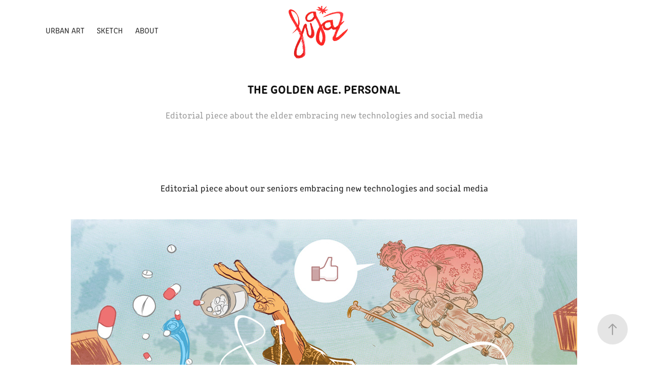

--- FILE ---
content_type: text/html; charset=utf-8
request_url: https://artefugaz.com/the-golden-age-personal
body_size: 2963
content:
<!DOCTYPE HTML>
<html lang="en-US">
<head>
  <meta charset="UTF-8" />
  <meta name="viewport" content="width=device-width, initial-scale=1" />
      <meta name="keywords"  content="editorial,social media,elder,skateboards" />
      <meta name="description"  content="Editorial piece about the elder embracing new technologies and social media" />
      <meta name="twitter:card"  content="summary_large_image" />
      <meta name="twitter:site"  content="@AdobePortfolio" />
      <meta  property="og:title" content="Fugaz Street Art - The Golden Age. Personal" />
      <meta  property="og:description" content="Editorial piece about the elder embracing new technologies and social media" />
      <meta  property="og:image" content="https://cdn.myportfolio.com/07d2ac51-02ac-40b4-b7c2-bb17fe0be0e5/77163c12-dff7-45e0-873a-b71c4ec130e9_rw_600.jpg?h=c4d8ab3e243100e2a10d4ff7f17c710f" />
      <link rel="icon" href="[data-uri]"  />
      <link rel="stylesheet" href="/dist/css/main.css" type="text/css" />
      <link rel="stylesheet" href="https://cdn.myportfolio.com/07d2ac51-02ac-40b4-b7c2-bb17fe0be0e5/717829a48b5fad64747b7bf2f577ae731764774778.css?h=0c426e663e36c9e64d13abd9cd19ff2f" type="text/css" />
    <link rel="canonical" href="https://artefugaz.com/the-golden-age-personal" />
      <title>Fugaz Street Art - The Golden Age. Personal</title>
    <script type="text/javascript" src="//use.typekit.net/ik/[base64].js?cb=35f77bfb8b50944859ea3d3804e7194e7a3173fb" async onload="
    try {
      window.Typekit.load();
    } catch (e) {
      console.warn('Typekit not loaded.');
    }
    "></script>
</head>
  <body class="transition-enabled">  <div class='page-background-video page-background-video-with-panel'>
  </div>
  <div class="js-responsive-nav">
    <div class="responsive-nav has-social">
      <div class="close-responsive-click-area js-close-responsive-nav">
        <div class="close-responsive-button"></div>
      </div>
          <nav class="nav-container" data-hover-hint="nav" data-hover-hint-placement="bottom-start">
                <div class="gallery-title"><a href="/fugaz" >Urban Art</a></div>
                <div class="gallery-title"><a href="/street" >Sketch</a></div>
      <div class="page-title">
        <a href="/about" >ABOUT</a>
      </div>
          </nav>
        <div class="social pf-nav-social" data-context="theme.nav" data-hover-hint="navSocialIcons" data-hover-hint-placement="bottom-start">
          <ul>
          </ul>
        </div>
    </div>
  </div>
    <header class="site-header js-site-header " data-context="theme.nav" data-hover-hint="nav" data-hover-hint-placement="top-start">
        <nav class="nav-container" data-hover-hint="nav" data-hover-hint-placement="bottom-start">
                <div class="gallery-title"><a href="/fugaz" >Urban Art</a></div>
                <div class="gallery-title"><a href="/street" >Sketch</a></div>
      <div class="page-title">
        <a href="/about" >ABOUT</a>
      </div>
        </nav>
        <div class="logo-wrap" data-context="theme.logo.header" data-hover-hint="logo" data-hover-hint-placement="bottom-start">
          <div class="logo e2e-site-logo-text logo-image  ">
    <a href="/fugaz" class="image-normal image-link">
      <img src="https://cdn.myportfolio.com/07d2ac51-02ac-40b4-b7c2-bb17fe0be0e5/f1f53284-20ab-4f59-b22c-7ee1e8d54cfd_rwc_0x0x1561x1527x4096.png?h=f80ceb3f75d4bf0ed32a2bac3e66cdc0" alt="">
    </a>
          </div>
        </div>
        <div class="social pf-nav-social" data-context="theme.nav" data-hover-hint="navSocialIcons" data-hover-hint-placement="bottom-start">
          <ul>
          </ul>
        </div>
        <div class="hamburger-click-area js-hamburger">
          <div class="hamburger">
            <i></i>
            <i></i>
            <i></i>
          </div>
        </div>
    </header>
    <div class="header-placeholder"></div>
  <div class="site-wrap cfix js-site-wrap">
    <div class="site-container">
      <div class="site-content e2e-site-content">
        <main>
  <div class="page-container" data-context="page.page.container" data-hover-hint="pageContainer">
    <section class="page standard-modules">
        <header class="page-header content" data-context="pages" data-identity="id:p65a29620ccdb4dafd1de0255eb01860096949013357ad8275a674" data-hover-hint="pageHeader" data-hover-hint-id="p65a29620ccdb4dafd1de0255eb01860096949013357ad8275a674">
            <h1 class="title preserve-whitespace e2e-site-logo-text">The Golden Age. Personal</h1>
            <p class="description">Editorial piece about the elder embracing new technologies and social media</p>
        </header>
      <div class="page-content js-page-content" data-context="pages" data-identity="id:p65a29620ccdb4dafd1de0255eb01860096949013357ad8275a674">
        <div id="project-canvas" class="js-project-modules modules content">
          <div id="project-modules">
              
              
              
              
              
              <div class="project-module module text project-module-text align-center js-project-module e2e-site-project-module-text">
  <div class="rich-text js-text-editable module-text"><div>Editorial piece about our seniors embracing new technologies and social media</div></div>
</div>

              
              
              
              
              
              <div class="project-module module image project-module-image js-js-project-module" >

  

  
     <div class="js-lightbox" data-src="https://cdn.myportfolio.com/07d2ac51-02ac-40b4-b7c2-bb17fe0be0e5/77163c12-dff7-45e0-873a-b71c4ec130e9.jpg?h=a8c779f1c4cd6b3809d2241da9aed0ae">
           <img
             class="js-lazy e2e-site-project-module-image"
             src="[data-uri]"
             data-src="https://cdn.myportfolio.com/07d2ac51-02ac-40b4-b7c2-bb17fe0be0e5/77163c12-dff7-45e0-873a-b71c4ec130e9_rw_1200.jpg?h=3c0e1054c268ed28c426fa2646c325f3"
             data-srcset="https://cdn.myportfolio.com/07d2ac51-02ac-40b4-b7c2-bb17fe0be0e5/77163c12-dff7-45e0-873a-b71c4ec130e9_rw_600.jpg?h=c4d8ab3e243100e2a10d4ff7f17c710f 600w,https://cdn.myportfolio.com/07d2ac51-02ac-40b4-b7c2-bb17fe0be0e5/77163c12-dff7-45e0-873a-b71c4ec130e9_rw_1200.jpg?h=3c0e1054c268ed28c426fa2646c325f3 1000w,"
             data-sizes="(max-width: 1000px) 100vw, 1000px"
             width="1000"
             height="0"
             style="padding-bottom: 109.67%; background: rgba(0, 0, 0, 0.03)"
             
           >
     </div>
  

</div>

              
              
              
              
              
              
              
              
          </div>
        </div>
      </div>
    </section>
        <section class="back-to-top" data-hover-hint="backToTop">
          <a href="#"><span class="arrow">&uarr;</span><span class="preserve-whitespace">Back to Top</span></a>
        </section>
        <a class="back-to-top-fixed js-back-to-top back-to-top-fixed-with-panel" data-hover-hint="backToTop" data-hover-hint-placement="top-start" href="#">
          <svg version="1.1" id="Layer_1" xmlns="http://www.w3.org/2000/svg" xmlns:xlink="http://www.w3.org/1999/xlink" x="0px" y="0px"
           viewBox="0 0 26 26" style="enable-background:new 0 0 26 26;" xml:space="preserve" class="icon icon-back-to-top">
          <g>
            <path d="M13.8,1.3L21.6,9c0.1,0.1,0.1,0.3,0.2,0.4c0.1,0.1,0.1,0.3,0.1,0.4s0,0.3-0.1,0.4c-0.1,0.1-0.1,0.3-0.3,0.4
              c-0.1,0.1-0.2,0.2-0.4,0.3c-0.2,0.1-0.3,0.1-0.4,0.1c-0.1,0-0.3,0-0.4-0.1c-0.2-0.1-0.3-0.2-0.4-0.3L14.2,5l0,19.1
              c0,0.2-0.1,0.3-0.1,0.5c0,0.1-0.1,0.3-0.3,0.4c-0.1,0.1-0.2,0.2-0.4,0.3c-0.1,0.1-0.3,0.1-0.5,0.1c-0.1,0-0.3,0-0.4-0.1
              c-0.1-0.1-0.3-0.1-0.4-0.3c-0.1-0.1-0.2-0.2-0.3-0.4c-0.1-0.1-0.1-0.3-0.1-0.5l0-19.1l-5.7,5.7C6,10.8,5.8,10.9,5.7,11
              c-0.1,0.1-0.3,0.1-0.4,0.1c-0.2,0-0.3,0-0.4-0.1c-0.1-0.1-0.3-0.2-0.4-0.3c-0.1-0.1-0.1-0.2-0.2-0.4C4.1,10.2,4,10.1,4.1,9.9
              c0-0.1,0-0.3,0.1-0.4c0-0.1,0.1-0.3,0.3-0.4l7.7-7.8c0.1,0,0.2-0.1,0.2-0.1c0,0,0.1-0.1,0.2-0.1c0.1,0,0.2,0,0.2-0.1
              c0.1,0,0.1,0,0.2,0c0,0,0.1,0,0.2,0c0.1,0,0.2,0,0.2,0.1c0.1,0,0.1,0.1,0.2,0.1C13.7,1.2,13.8,1.2,13.8,1.3z"/>
          </g>
          </svg>
        </a>
  </div>
        </main>
      </div>
    </div>
  </div>
</body>
<script type="text/javascript">
  // fix for Safari's back/forward cache
  window.onpageshow = function(e) {
    if (e.persisted) { window.location.reload(); }
  };
</script>
  <script type="text/javascript">var __config__ = {"page_id":"p65a29620ccdb4dafd1de0255eb01860096949013357ad8275a674","theme":{"name":"marta\/tom"},"pageTransition":true,"linkTransition":true,"disableDownload":false,"localizedValidationMessages":{"required":"This field is required","Email":"This field must be a valid email address"},"lightbox":{"enabled":true,"color":{"opacity":0.94,"hex":"#fff"}},"cookie_banner":{"enabled":false}};</script>
  <script type="text/javascript" src="/site/translations?cb=35f77bfb8b50944859ea3d3804e7194e7a3173fb"></script>
  <script type="text/javascript" src="/dist/js/main.js?cb=35f77bfb8b50944859ea3d3804e7194e7a3173fb"></script>
</html>
